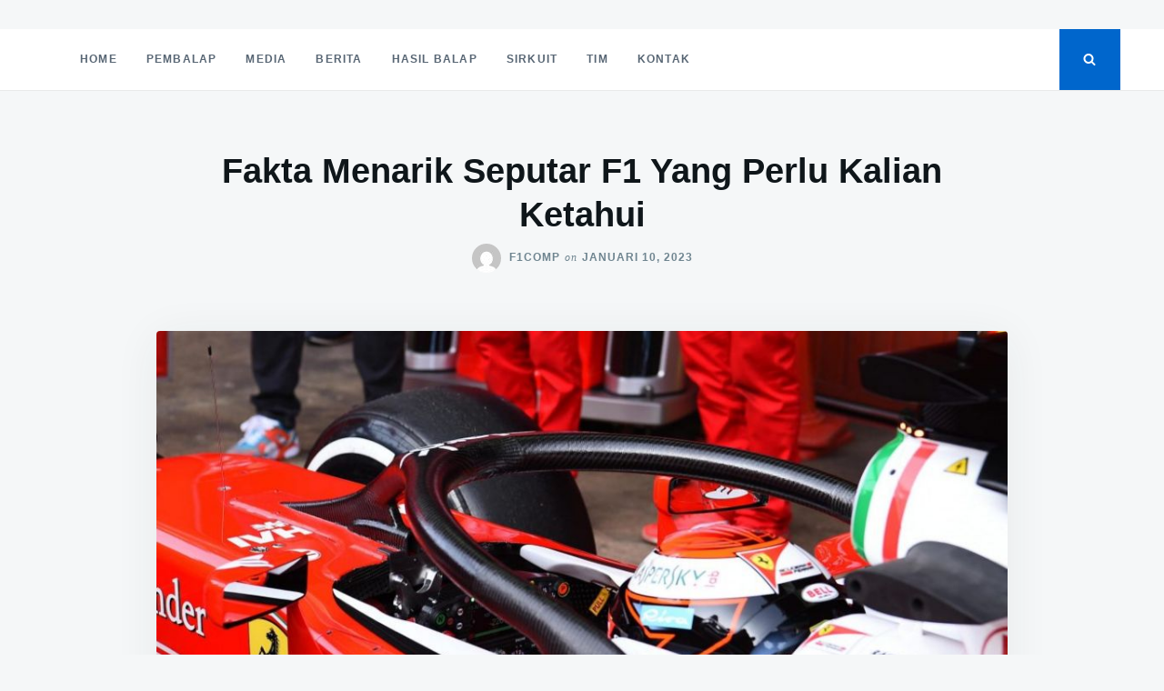

--- FILE ---
content_type: text/html; charset=utf-8
request_url: https://www.f1complete.com/fakta-menarik-seputar-f1-yang-perlu-kalian-ketahui/?amp=1
body_size: 80805
content:
<!DOCTYPE html>
<html class="no-js" lang="id-ID" amp="" data-amp-auto-lightbox-disable transformed="self;v=1" i-amphtml-layout="" i-amphtml-no-boilerplate="" i-amphtml-binding>
<head><meta charset="UTF-8"><meta name="viewport" content="width=device-width"><link rel="preconnect" href="https://cdn.ampproject.org"><style amp-runtime="" i-amphtml-version="012510081644000">html{overflow-x:hidden!important}html.i-amphtml-fie{height:100%!important;width:100%!important}html:not([amp4ads]),html:not([amp4ads]) body{height:auto!important}html:not([amp4ads]) body{margin:0!important}body{-webkit-text-size-adjust:100%;-moz-text-size-adjust:100%;-ms-text-size-adjust:100%;text-size-adjust:100%}html.i-amphtml-singledoc.i-amphtml-embedded{-ms-touch-action:pan-y pinch-zoom;touch-action:pan-y pinch-zoom}html.i-amphtml-fie>body,html.i-amphtml-singledoc>body{overflow:visible!important}html.i-amphtml-fie:not(.i-amphtml-inabox)>body,html.i-amphtml-singledoc:not(.i-amphtml-inabox)>body{position:relative!important}html.i-amphtml-ios-embed-legacy>body{overflow-x:hidden!important;overflow-y:auto!important;position:absolute!important}html.i-amphtml-ios-embed{overflow-y:auto!important;position:static}#i-amphtml-wrapper{overflow-x:hidden!important;overflow-y:auto!important;position:absolute!important;top:0!important;left:0!important;right:0!important;bottom:0!important;margin:0!important;display:block!important}html.i-amphtml-ios-embed.i-amphtml-ios-overscroll,html.i-amphtml-ios-embed.i-amphtml-ios-overscroll>#i-amphtml-wrapper{-webkit-overflow-scrolling:touch!important}#i-amphtml-wrapper>body{position:relative!important;border-top:1px solid transparent!important}#i-amphtml-wrapper+body{visibility:visible}#i-amphtml-wrapper+body .i-amphtml-lightbox-element,#i-amphtml-wrapper+body[i-amphtml-lightbox]{visibility:hidden}#i-amphtml-wrapper+body[i-amphtml-lightbox] .i-amphtml-lightbox-element{visibility:visible}#i-amphtml-wrapper.i-amphtml-scroll-disabled,.i-amphtml-scroll-disabled{overflow-x:hidden!important;overflow-y:hidden!important}amp-instagram{padding:54px 0px 0px!important;background-color:#fff}amp-iframe iframe{box-sizing:border-box!important}[amp-access][amp-access-hide]{display:none}[subscriptions-dialog],body:not(.i-amphtml-subs-ready) [subscriptions-action],body:not(.i-amphtml-subs-ready) [subscriptions-section]{display:none!important}amp-experiment,amp-live-list>[update]{display:none}amp-list[resizable-children]>.i-amphtml-loading-container.amp-hidden{display:none!important}amp-list [fetch-error],amp-list[load-more] [load-more-button],amp-list[load-more] [load-more-end],amp-list[load-more] [load-more-failed],amp-list[load-more] [load-more-loading]{display:none}amp-list[diffable] div[role=list]{display:block}amp-story-page,amp-story[standalone]{min-height:1px!important;display:block!important;height:100%!important;margin:0!important;padding:0!important;overflow:hidden!important;width:100%!important}amp-story[standalone]{background-color:#000!important;position:relative!important}amp-story-page{background-color:#757575}amp-story .amp-active>div,amp-story .i-amphtml-loader-background{display:none!important}amp-story-page:not(:first-of-type):not([distance]):not([active]){transform:translateY(1000vh)!important}amp-autocomplete{position:relative!important;display:inline-block!important}amp-autocomplete>input,amp-autocomplete>textarea{padding:0.5rem;border:1px solid rgba(0,0,0,.33)}.i-amphtml-autocomplete-results,amp-autocomplete>input,amp-autocomplete>textarea{font-size:1rem;line-height:1.5rem}[amp-fx^=fly-in]{visibility:hidden}amp-script[nodom],amp-script[sandboxed]{position:fixed!important;top:0!important;width:1px!important;height:1px!important;overflow:hidden!important;visibility:hidden}
/*# sourceURL=/css/ampdoc.css*/[hidden]{display:none!important}.i-amphtml-element{display:inline-block}.i-amphtml-blurry-placeholder{transition:opacity 0.3s cubic-bezier(0.0,0.0,0.2,1)!important;pointer-events:none}[layout=nodisplay]:not(.i-amphtml-element){display:none!important}.i-amphtml-layout-fixed,[layout=fixed][width][height]:not(.i-amphtml-layout-fixed){display:inline-block;position:relative}.i-amphtml-layout-responsive,[layout=responsive][width][height]:not(.i-amphtml-layout-responsive),[width][height][heights]:not([layout]):not(.i-amphtml-layout-responsive),[width][height][sizes]:not(img):not([layout]):not(.i-amphtml-layout-responsive){display:block;position:relative}.i-amphtml-layout-intrinsic,[layout=intrinsic][width][height]:not(.i-amphtml-layout-intrinsic){display:inline-block;position:relative;max-width:100%}.i-amphtml-layout-intrinsic .i-amphtml-sizer{max-width:100%}.i-amphtml-intrinsic-sizer{max-width:100%;display:block!important}.i-amphtml-layout-container,.i-amphtml-layout-fixed-height,[layout=container],[layout=fixed-height][height]:not(.i-amphtml-layout-fixed-height){display:block;position:relative}.i-amphtml-layout-fill,.i-amphtml-layout-fill.i-amphtml-notbuilt,[layout=fill]:not(.i-amphtml-layout-fill),body noscript>*{display:block;overflow:hidden!important;position:absolute;top:0;left:0;bottom:0;right:0}body noscript>*{position:absolute!important;width:100%;height:100%;z-index:2}body noscript{display:inline!important}.i-amphtml-layout-flex-item,[layout=flex-item]:not(.i-amphtml-layout-flex-item){display:block;position:relative;-ms-flex:1 1 auto;flex:1 1 auto}.i-amphtml-layout-fluid{position:relative}.i-amphtml-layout-size-defined{overflow:hidden!important}.i-amphtml-layout-awaiting-size{position:absolute!important;top:auto!important;bottom:auto!important}i-amphtml-sizer{display:block!important}@supports (aspect-ratio:1/1){i-amphtml-sizer.i-amphtml-disable-ar{display:none!important}}.i-amphtml-blurry-placeholder,.i-amphtml-fill-content{display:block;height:0;max-height:100%;max-width:100%;min-height:100%;min-width:100%;width:0;margin:auto}.i-amphtml-layout-size-defined .i-amphtml-fill-content{position:absolute;top:0;left:0;bottom:0;right:0}.i-amphtml-replaced-content,.i-amphtml-screen-reader{padding:0!important;border:none!important}.i-amphtml-screen-reader{position:fixed!important;top:0px!important;left:0px!important;width:4px!important;height:4px!important;opacity:0!important;overflow:hidden!important;margin:0!important;display:block!important;visibility:visible!important}.i-amphtml-screen-reader~.i-amphtml-screen-reader{left:8px!important}.i-amphtml-screen-reader~.i-amphtml-screen-reader~.i-amphtml-screen-reader{left:12px!important}.i-amphtml-screen-reader~.i-amphtml-screen-reader~.i-amphtml-screen-reader~.i-amphtml-screen-reader{left:16px!important}.i-amphtml-unresolved{position:relative;overflow:hidden!important}.i-amphtml-select-disabled{-webkit-user-select:none!important;-ms-user-select:none!important;user-select:none!important}.i-amphtml-notbuilt,[layout]:not(.i-amphtml-element),[width][height][heights]:not([layout]):not(.i-amphtml-element),[width][height][sizes]:not(img):not([layout]):not(.i-amphtml-element){position:relative;overflow:hidden!important;color:transparent!important}.i-amphtml-notbuilt:not(.i-amphtml-layout-container)>*,[layout]:not([layout=container]):not(.i-amphtml-element)>*,[width][height][heights]:not([layout]):not(.i-amphtml-element)>*,[width][height][sizes]:not([layout]):not(.i-amphtml-element)>*{display:none}amp-img:not(.i-amphtml-element)[i-amphtml-ssr]>img.i-amphtml-fill-content{display:block}.i-amphtml-notbuilt:not(.i-amphtml-layout-container),[layout]:not([layout=container]):not(.i-amphtml-element),[width][height][heights]:not([layout]):not(.i-amphtml-element),[width][height][sizes]:not(img):not([layout]):not(.i-amphtml-element){color:transparent!important;line-height:0!important}.i-amphtml-ghost{visibility:hidden!important}.i-amphtml-element>[placeholder],[layout]:not(.i-amphtml-element)>[placeholder],[width][height][heights]:not([layout]):not(.i-amphtml-element)>[placeholder],[width][height][sizes]:not([layout]):not(.i-amphtml-element)>[placeholder]{display:block;line-height:normal}.i-amphtml-element>[placeholder].amp-hidden,.i-amphtml-element>[placeholder].hidden{visibility:hidden}.i-amphtml-element:not(.amp-notsupported)>[fallback],.i-amphtml-layout-container>[placeholder].amp-hidden,.i-amphtml-layout-container>[placeholder].hidden{display:none}.i-amphtml-layout-size-defined>[fallback],.i-amphtml-layout-size-defined>[placeholder]{position:absolute!important;top:0!important;left:0!important;right:0!important;bottom:0!important;z-index:1}amp-img[i-amphtml-ssr]:not(.i-amphtml-element)>[placeholder]{z-index:auto}.i-amphtml-notbuilt>[placeholder]{display:block!important}.i-amphtml-hidden-by-media-query{display:none!important}.i-amphtml-element-error{background:red!important;color:#fff!important;position:relative!important}.i-amphtml-element-error:before{content:attr(error-message)}i-amp-scroll-container,i-amphtml-scroll-container{position:absolute;top:0;left:0;right:0;bottom:0;display:block}i-amp-scroll-container.amp-active,i-amphtml-scroll-container.amp-active{overflow:auto;-webkit-overflow-scrolling:touch}.i-amphtml-loading-container{display:block!important;pointer-events:none;z-index:1}.i-amphtml-notbuilt>.i-amphtml-loading-container{display:block!important}.i-amphtml-loading-container.amp-hidden{visibility:hidden}.i-amphtml-element>[overflow]{cursor:pointer;position:relative;z-index:2;visibility:hidden;display:initial;line-height:normal}.i-amphtml-layout-size-defined>[overflow]{position:absolute}.i-amphtml-element>[overflow].amp-visible{visibility:visible}template{display:none!important}.amp-border-box,.amp-border-box *,.amp-border-box :after,.amp-border-box :before{box-sizing:border-box}amp-pixel{display:none!important}amp-analytics,amp-auto-ads,amp-story-auto-ads{position:fixed!important;top:0!important;width:1px!important;height:1px!important;overflow:hidden!important;visibility:hidden}amp-story{visibility:hidden!important}html.i-amphtml-fie>amp-analytics{position:initial!important}[visible-when-invalid]:not(.visible),form [submit-error],form [submit-success],form [submitting]{display:none}amp-accordion{display:block!important}@media (min-width:1px){:where(amp-accordion>section)>:first-child{margin:0;background-color:#efefef;padding-right:20px;border:1px solid #dfdfdf}:where(amp-accordion>section)>:last-child{margin:0}}amp-accordion>section{float:none!important}amp-accordion>section>*{float:none!important;display:block!important;overflow:hidden!important;position:relative!important}amp-accordion,amp-accordion>section{margin:0}amp-accordion:not(.i-amphtml-built)>section>:last-child{display:none!important}amp-accordion:not(.i-amphtml-built)>section[expanded]>:last-child{display:block!important}
/*# sourceURL=/css/ampshared.css*/</style><meta name="amp-to-amp-navigation" content="AMP-Redirect-To; AMP.navigateTo"><meta name="robots" content="index, follow, max-image-preview:large, max-snippet:-1, max-video-preview:-1"><meta property="og:locale" content="id_ID"><meta property="og:type" content="article"><meta property="og:title" content="Fakta Menarik Seputar F1 Yang Perlu Kalian Ketahui - F1complete.com - Blog Berita Balap Mobil Formula 1"><meta property="og:description" content="Fakta Menarik Seputar F1 Yang Perlu Kalian Ketahui – Apakah Anda memiliki kebutuhan untuk kecepatan? Apakah Anda ingin memperluas pengetahuan…"><meta property="og:url" content="https://www.f1complete.com/fakta-menarik-seputar-f1-yang-perlu-kalian-ketahui/"><meta property="og:site_name" content="F1complete.com - Blog Berita Balap Mobil Formula 1"><meta property="article:published_time" content="2023-01-10T02:43:59+00:00"><meta property="og:image" content="https://www.f1complete.com/wp-content/uploads/2023/01/Fakta-Menarik-Seputar-F1-Yang-Perlu-Kalian-Ketahui.jpg"><meta property="og:image:width" content="1000"><meta property="og:image:height" content="562"><meta property="og:image:type" content="image/jpeg"><meta name="twitter:card" content="summary_large_image"><meta name="twitter:label1" content="Ditulis oleh"><meta name="twitter:data1" content="f1comp"><meta name="twitter:label2" content="Estimasi waktu membaca"><meta name="twitter:data2" content="8 menit"><meta name="google-site-verification" content="dVGBl10cd-_KJx-HprHmoxK0uSQk1ukIMsnzUULtcAU"><meta name="generator" content="AMP Plugin v2.4.2; mode=transitional"><meta name="msapplication-TileImage" content="https://www.f1complete.com/wp-content/uploads/2020/01/cropped-F1-logo-f-1-270x270.png"><script async="" src="https://cdn.ampproject.org/v0.mjs" type="module" crossorigin="anonymous"></script><script async nomodule src="https://cdn.ampproject.org/v0.js" crossorigin="anonymous"></script><script src="https://cdn.ampproject.org/v0/amp-bind-0.1.mjs" async="" custom-element="amp-bind" type="module" crossorigin="anonymous"></script><script async nomodule src="https://cdn.ampproject.org/v0/amp-bind-0.1.js" crossorigin="anonymous" custom-element="amp-bind"></script><script src="https://cdn.ampproject.org/v0/amp-form-0.1.mjs" async="" custom-element="amp-form" type="module" crossorigin="anonymous"></script><script async nomodule src="https://cdn.ampproject.org/v0/amp-form-0.1.js" crossorigin="anonymous" custom-element="amp-form"></script><link rel="icon" href="https://www.f1complete.com/wp-content/uploads/2020/01/cropped-F1-logo-f-1-32x32.png" sizes="32x32"><link rel="icon" href="https://www.f1complete.com/wp-content/uploads/2020/01/cropped-F1-logo-f-1-192x192.png" sizes="192x192"><style amp-custom="">amp-img.amp-wp-enforced-sizes{object-fit:contain}amp-img img,amp-img noscript{image-rendering:inherit;object-fit:inherit;object-position:inherit}.wp-block-code code{display:block;white-space:pre-wrap;overflow-wrap:break-word}h1,h2,h3,h4{overflow-wrap:break-word}ul{overflow-wrap:break-word}p{overflow-wrap:break-word}:where(p.has-text-color:not(.has-link-color)) a{color:inherit}:root{--wp--preset--font-size--normal:16px;--wp--preset--font-size--huge:42px}.aligncenter{clear:both}.screen-reader-text{border:0;clip:rect(1px,1px,1px,1px);-webkit-clip-path:inset(50%);clip-path:inset(50%);height:1px;margin:-1px;overflow:hidden;padding:0;position:absolute;width:1px}.screen-reader-text:not(#_#_#_#_#_#_#_){word-wrap:normal}.screen-reader-text:focus{background-color:#ddd;-webkit-clip-path:none;clip-path:none;color:#444;display:block;font-size:1em;height:auto;left:5px;line-height:normal;padding:15px 23px 14px;text-decoration:none;top:5px;width:auto;z-index:100000}.screen-reader-text:focus:not(#_#_#_#_#_#_#_){clip:auto}html :where(amp-img[class*=wp-image-]),html :where(amp-anim[class*=wp-image-]){height:auto;max-width:100%}body{--wp--preset--color--black:#000;--wp--preset--color--cyan-bluish-gray:#abb8c3;--wp--preset--color--white:#fff;--wp--preset--color--pale-pink:#f78da7;--wp--preset--color--vivid-red:#cf2e2e;--wp--preset--color--luminous-vivid-orange:#ff6900;--wp--preset--color--luminous-vivid-amber:#fcb900;--wp--preset--color--light-green-cyan:#7bdcb5;--wp--preset--color--vivid-green-cyan:#00d084;--wp--preset--color--pale-cyan-blue:#8ed1fc;--wp--preset--color--vivid-cyan-blue:#0693e3;--wp--preset--color--vivid-purple:#9b51e0;--wp--preset--gradient--vivid-cyan-blue-to-vivid-purple:linear-gradient(135deg,rgba(6,147,227,1) 0%,#9b51e0 100%);--wp--preset--gradient--light-green-cyan-to-vivid-green-cyan:linear-gradient(135deg,#7adcb4 0%,#00d082 100%);--wp--preset--gradient--luminous-vivid-amber-to-luminous-vivid-orange:linear-gradient(135deg,rgba(252,185,0,1) 0%,rgba(255,105,0,1) 100%);--wp--preset--gradient--luminous-vivid-orange-to-vivid-red:linear-gradient(135deg,rgba(255,105,0,1) 0%,#cf2e2e 100%);--wp--preset--gradient--very-light-gray-to-cyan-bluish-gray:linear-gradient(135deg,#eee 0%,#a9b8c3 100%);--wp--preset--gradient--cool-to-warm-spectrum:linear-gradient(135deg,#4aeadc 0%,#9778d1 20%,#cf2aba 40%,#ee2c82 60%,#fb6962 80%,#fef84c 100%);--wp--preset--gradient--blush-light-purple:linear-gradient(135deg,#ffceec 0%,#9896f0 100%);--wp--preset--gradient--blush-bordeaux:linear-gradient(135deg,#fecda5 0%,#fe2d2d 50%,#6b003e 100%);--wp--preset--gradient--luminous-dusk:linear-gradient(135deg,#ffcb70 0%,#c751c0 50%,#4158d0 100%);--wp--preset--gradient--pale-ocean:linear-gradient(135deg,#fff5cb 0%,#b6e3d4 50%,#33a7b5 100%);--wp--preset--gradient--electric-grass:linear-gradient(135deg,#caf880 0%,#71ce7e 100%);--wp--preset--gradient--midnight:linear-gradient(135deg,#020381 0%,#2874fc 100%);--wp--preset--duotone--dark-grayscale:url("#wp-duotone-dark-grayscale");--wp--preset--duotone--grayscale:url("#wp-duotone-grayscale");--wp--preset--duotone--purple-yellow:url("#wp-duotone-purple-yellow");--wp--preset--duotone--blue-red:url("#wp-duotone-blue-red");--wp--preset--duotone--midnight:url("#wp-duotone-midnight");--wp--preset--duotone--magenta-yellow:url("#wp-duotone-magenta-yellow");--wp--preset--duotone--purple-green:url("#wp-duotone-purple-green");--wp--preset--duotone--blue-orange:url("#wp-duotone-blue-orange");--wp--preset--font-size--small:13px;--wp--preset--font-size--medium:20px;--wp--preset--font-size--large:36px;--wp--preset--font-size--x-large:42px}.screen-reader-text{clip:rect(1px,1px,1px,1px)}.screen-reader-text:not(#_#_#_#_#_#_#_){position:absolute}.screen-reader-text:active,.screen-reader-text:focus,.screen-reader-text:hover{background-color:#f1f1f1;border-radius:3px;box-shadow:0 0 2px 2px rgba(0,0,0,.6);color:#21759b;display:block;font-size:14px;font-weight:700;height:auto;left:5px;line-height:normal;padding:15px 23px 14px;text-decoration:none;top:5px;width:auto;z-index:100000}.screen-reader-text:active:not(#_#_#_#_#_#_#_),.screen-reader-text:focus:not(#_#_#_#_#_#_#_),.screen-reader-text:hover:not(#_#_#_#_#_#_#_){clip:auto}html{font-family:sans-serif;-webkit-text-size-adjust:100%;-ms-text-size-adjust:100%}body{margin:0}article,footer,header,main,nav,section{display:block}[hidden]{display:none}a{background-color:transparent}a:active,a:hover{outline:0}strong{font-weight:bold}h1{font-size:2em;margin:.67em 0}amp-img{border:0}svg:not(:root){overflow:hidden}pre{overflow:auto}code,pre{font-family:monospace,monospace;font-size:1em}button,input{color:inherit;font:inherit;margin:0}button{overflow:visible}button{text-transform:none}button,html input[type="button"],input[type="reset"],input[type="submit"]{-webkit-appearance:button;cursor:pointer}button[disabled],html input[disabled]{cursor:default}button::-moz-focus-inner,input::-moz-focus-inner{border:0;padding:0}input{line-height:normal}input[type="checkbox"],input[type="radio"]{box-sizing:border-box;padding:0}input[type="number"]::-webkit-inner-spin-button,input[type="number"]::-webkit-outer-spin-button{height:auto}input[type="search"]::-webkit-search-cancel-button,input[type="search"]::-webkit-search-decoration{-webkit-appearance:none}body{color:#263238;font-family:Georgia,"Times New Roman",Times,serif;font-size:20px;font-size:1.25rem;line-height:1.6}h1,h2,h3,h4{font-family:-apple-system,BlinkMacSystemFont,"avenir next",avenir,"helvetica neue",helvetica,ubuntu,roboto,noto,"segoe ui",arial,sans-serif;color:#0f161a;line-height:1.25;clear:both;margin:1.5em 0 .5em}h1:first-child,h2:first-child,h3:first-child,h4:first-child{margin-top:0}h1{font-size:2.4em}h2{font-size:1.8em}h3{font-size:1.2em}h4{font-size:1rem;text-transform:uppercase;letter-spacing:1px}p{margin:0 0 1.6em}p:last-child{margin-bottom:0}blockquote{font-size:1.2em;font-style:italic;border-top:4px solid currentColor;padding:1em 0 0 2.5em;margin:0 0 1.6em;position:relative}blockquote:before{content:"“";position:absolute;left:0;top:.06em;font-size:3em;font-style:normal}pre{background:#263238;font-family:"Courier 10 Pitch",Courier,monospace;font-size:.8em;line-height:1.6;margin-bottom:1.6em;overflow:auto;padding:2em;color:#e3e6e8}code{font-family:Monaco,Consolas,"Andale Mono","DejaVu Sans Mono",monospace;font-size:.84090145em}html{box-sizing:border-box}*,*:before,*:after{box-sizing:inherit}body{background:#f5f7f8}ul{margin:0 0 1.6em}li > ul{margin-bottom:0}amp-img{height:auto;max-width:100%}button,input[type="button"],input[type="reset"],input[type="submit"]{display:inline-block;border:1px solid;border-color:#06c;border-radius:3px;background:#06c;color:#fff;font-size:14px;font-size:.875rem;line-height:1;padding:.75rem 1.25rem;transition:all .3s ease;font-family:-apple-system,BlinkMacSystemFont,"avenir next",avenir,"helvetica neue",helvetica,ubuntu,roboto,noto,"segoe ui",arial,sans-serif;font-weight:bold;text-transform:uppercase}button:hover,input[type="button"]:hover,input[type="reset"]:hover,input[type="submit"]:hover{opacity:.8;text-decoration:none}input[type="text"],input[type="email"],input[type="url"],input[type="password"],input[type="search"],input[type="number"],input[type="tel"],input[type="range"],input[type="date"],input[type="month"],input[type="week"],input[type="time"],input[type="datetime"],input[type="datetime-local"],input[type="color"]{color:#666;border:1px solid rgba(38,50,56,.1);border-radius:3px;padding:.6875rem 1rem;line-height:1;font-size:16px;font-size:1rem}input[type="search"]{-webkit-appearance:textfield}a{color:#06c;text-decoration:none;transition:all .3s}a:hover{text-decoration:underline}.main-navigation{text-transform:uppercase;font-size:12px;font-size:.75rem;letter-spacing:.1em;font-weight:bold}.main-navigation ul{display:none;list-style:none;margin:0;padding-left:0}.main-navigation ul ul{box-shadow:0 10px 20px rgba(38,50,56,.1);float:left;position:absolute;top:101%;left:0;z-index:99999;background:#fff;width:220px;transform:translate3d(0,10px,0);opacity:0;visibility:hidden;transition:all .3s}.main-navigation ul ul ul{left:100%;top:0}.main-navigation ul ul li{width:100%}.main-navigation ul ul a{border-bottom:1px solid rgba(38,50,56,.1);padding-top:.75rem;padding-bottom:.75rem}.main-navigation ul ul li:first-child > a{border-top-left-radius:2px;border-top-right-radius:2px}.main-navigation ul ul li:last-child > a{border-bottom-left-radius:2px;border-bottom-right-radius:2px}.main-navigation ul li:hover > ul,.main-navigation ul li:focus-within > ul{transform:translate3d(0,0,0);opacity:1;visibility:visible}.main-navigation li{float:left;position:relative}.main-navigation li:hover > a,.main-navigation li:focus-within > a{color:inherit;border-color:#06c}.main-navigation li li:hover > a,.main-navigation li li:focus-within > a{color:inherit;border-color:rgba(38,50,56,.1)}.main-navigation a{display:block;text-decoration:none;padding:24px 16px 21px;color:#586674;border-bottom:3px solid transparent}.menu-toggle{color:inherit;text-indent:-999em;margin-left:4px;position:relative;padding:0 0 0 1.25rem;background:transparent;border:none;font-weight:bold;font-size:16px;font-size:1rem}.menu-toggle:before{content:"";position:absolute;left:0;width:100%;height:.9375rem;display:block;border-top:.5625rem double currentColor;border-bottom:.1875rem solid currentColor;transition:all .5s}.main-navigation.toggled .menu{position:absolute;right:0;top:101%;width:100%}.main-navigation.toggled ul{display:block;background:#fff;width:100%;box-shadow:0 10px 20px rgba(38,50,56,.1)}.main-navigation.toggled ul ul{visibility:visible;opacity:1;position:static;float:none;transform:none;box-shadow:none}.main-navigation.toggled ul ul a{padding-left:2rem}.main-navigation.toggled ul ul ul a{padding-left:4rem}.main-navigation.toggled li{float:none}.main-navigation.toggled li:hover a{border-color:rgba(38,50,56,.1)}.main-navigation.toggled a{padding-top:.75rem;padding-bottom:.75rem;border-bottom:1px solid rgba(38,50,56,.1)}@media (min-width: 1024px){.menu-toggle{display:none}.main-navigation ul{display:block}}.post-navigation{margin-top:1.5rem}.adjacent{padding:1.5rem}@media (min-width: 768px){.post-navigation .nav-links{display:flex;justify-content:center;margin-left:-3rem}.adjacent{display:flex;width:50%;padding:1.5rem 0 1.5rem 3rem}}.screen-reader-text{clip:rect(1px,1px,1px,1px);height:1px;width:1px;overflow:hidden}.screen-reader-text:not(#_#_#_#_#_#_#_){position:absolute;word-wrap:normal}.screen-reader-text:focus{background-color:#f1f1f1;border-radius:3px;box-shadow:0 0 2px 2px rgba(0,0,0,.6);color:#21759b;display:block;font-size:14px;font-size:.875rem;font-weight:bold;height:auto;left:5px;line-height:normal;padding:15px 23px 14px;text-decoration:none;top:5px;width:auto;z-index:100000}.screen-reader-text:focus:not(#_#_#_#_#_#_#_){clip:auto}.aligncenter{clear:both;display:block;margin-left:auto;margin-right:auto}.entry-content:before,.entry-content:after,.site-header:before,.site-header:after,.site-content:before,.site-content:after,.site-footer:before,.site-footer:after{content:"";display:table;table-layout:fixed}.entry-content:after,.site-header:after,.site-content:after,.site-footer:after{clear:both}.grid{display:flex;flex-wrap:wrap;padding:0 .5rem}.grid > *{padding:.5rem;width:100%}@media (min-width: 768px){.grid{padding:0 1.5rem}.grid > *{padding:1.5rem}.grid--4 > *{width:50%}}@media (min-width: 1024px){.grid--4 > *{width:33.3333%}}@media (min-width: 1280px){.grid--4 > *{width:25%}}.widget ul{list-style:none;padding-left:0}.widget li{margin-bottom:.5rem}.widget li ul{margin-top:.5rem}.widget li li{padding-left:.8rem}.widget-title{font-size:14px;font-size:.875rem;margin-bottom:1.5rem;border-bottom:1px solid rgba(38,50,56,.1);padding-bottom:.5rem}.search-field{width:100%}.form-wrapper{height:0;background:#06c;padding:0 2rem;transition:all .3s;position:relative;z-index:1}@media (min-width: 768px){.form-wrapper{padding-left:6rem;padding-right:6rem}}.form-wrapper.is-visible{height:auto;padding-top:6rem;padding-bottom:6rem}.form-wrapper.is-visible .search-close{display:inline-block}.form-wrapper .search-close{position:absolute;top:0;right:0;font-size:32px;font-size:2rem;background:none;border:none;display:none}@media (min-width: 768px){.form-wrapper .search-close{top:2rem;right:2rem}}.form-wrapper .search-field{font-size:28.8px;font-size:1.8rem;font-family:-apple-system,BlinkMacSystemFont,"avenir next",avenir,"helvetica neue",helvetica,ubuntu,roboto,noto,"segoe ui",arial,sans-serif;background:none;color:#fff;border:none;border-radius:0;border-bottom:1px solid #fff;width:30em;max-width:100%;margin:0 auto;display:block;padding-left:0;padding-right:0}.form-wrapper .search-field:focus{outline:none}.form-wrapper .search-field::placeholder{color:#fff;opacity:.3}.search-field{max-width:30em}.site-header{font-family:-apple-system,BlinkMacSystemFont,"avenir next",avenir,"helvetica neue",helvetica,ubuntu,roboto,noto,"segoe ui",arial,sans-serif;display:flex;justify-content:space-between;align-items:stretch;background:#fff;border-bottom:1px solid rgba(38,50,56,.1);padding:0 1rem;margin-bottom:4rem;position:relative;z-index:2}@media (min-width: 768px){.site-header{padding:0 3rem}}.social-icons{display:flex;align-items:stretch}.social-icons .search-toggle{border-radius:0;padding-left:1.6rem;padding-right:1.6rem}@media (max-width: 1023px){.social-icons .search-toggle{border:none;background:none;color:inherit;padding-left:6px;padding-right:6px}}.navbar{display:flex;align-items:center;flex:1}.site-branding{margin:.5rem 1.5rem .5rem 0}.site-title{margin:0;font-size:1.2em;font-weight:bold;line-height:1.25}.site-title a{text-decoration:none;color:#0f161a}.site-description{font-size:12px;font-size:.75rem;color:#586674;font-weight:bold}.site-content{max-width:100%;margin:0 auto}.icon{display:inline-block;width:1em;height:1em;stroke-width:0;stroke:currentColor;fill:currentColor}.card{border-radius:4px;box-shadow:0 2px 4px rgba(38,50,56,.05);background:#fff;position:relative;transition:all .3s ease;width:100%}.card:hover{box-shadow:0 8px 16px rgba(38,50,56,.1)}.card:hover .card__media amp-img{transform:scale(1.1)}.card__body{padding:1.5rem 2rem}.card__subtitle{font-size:12px;font-size:.75rem;color:#6f8590;text-transform:uppercase;font-family:-apple-system,BlinkMacSystemFont,"avenir next",avenir,"helvetica neue",helvetica,ubuntu,roboto,noto,"segoe ui",arial,sans-serif;letter-spacing:1px}.card__subtitle.cat-links{padding:0;float:left;width:auto}.card__title{font-size:1.2em;margin:0 0 8px;word-wrap:break-word}.card__title a{color:inherit}.card__content{clear:both;font-size:16px;font-size:1rem}.card__media{display:block;overflow:hidden;border-radius:4px 4px 0 0}.card__media amp-img{display:block;width:100%;transition:all .3s ease}.card a:hover{color:#06c;text-decoration:none}.updated:not(.published){display:none}.single .site-content{width:58.5rem}.single .hentry{padding:0}.single .entry-header{margin-bottom:4rem;text-align:center}.single .entry-title{margin:0 0 8px;word-wrap:break-word;font-size:28.8px;font-size:1.8rem}@media (max-width: 959px){.single .entry-title{padding:0 10px}}@media (min-width: 768px){.single .entry-title{font-size:38.4px;font-size:2.4rem}}.single .entry-meta{font-weight:bold;font-size:12px;font-size:.75rem;text-transform:uppercase;letter-spacing:1px;color:#6f8590}.single .entry-meta a{font-family:-apple-system,BlinkMacSystemFont,"avenir next",avenir,"helvetica neue",helvetica,ubuntu,roboto,noto,"segoe ui",arial,sans-serif;color:#6f8590}.single .entry-meta .on{font-style:italic;font-weight:normal;text-transform:none;margin:0 5px}.single .entry-meta .avatar{border-radius:50%;vertical-align:middle;margin-right:5px}.single .entry-body{background:#fff;border-radius:4px;box-shadow:0 7px 50px 0 rgba(38,50,56,.07);padding:2rem;position:relative}.single .entry-media{position:relative;margin:-2rem -2rem 4rem}@media (min-width: 768px){.single .entry-media{margin:-4rem -4rem 4rem}}@media (min-width: 1024px){.single .entry-media{margin:-4rem -8rem 4rem}}.single .singular-thumbnail{display:block;width:100%}@media (min-width: 1024px){.single .singular-thumbnail{border-radius:4px 4px 0 0}}.single .entry-content > p:first-child{font-family:-apple-system,BlinkMacSystemFont,"avenir next",avenir,"helvetica neue",helvetica,ubuntu,roboto,noto,"segoe ui",arial,sans-serif;font-size:1.2em;font-weight:300;color:#6f8590}.single .entry-content pre{margin-left:-2rem;margin-right:-2rem;padding-left:2rem;padding-right:2rem}@media (min-width: 768px){.single .entry-body{padding-left:4rem;padding-right:4rem}.single .entry-content pre{margin-left:-4rem;margin-right:-4rem;padding-left:4rem;padding-right:4rem}}@media (min-width: 1024px){.single .entry-body{padding:4rem 8rem}.single .entry-content pre{margin-left:-8rem;margin-right:-8rem;padding-left:8rem;padding-right:8rem}}.entry-content{word-wrap:break-word}.entry-footer{margin:3rem -1rem 0;overflow:hidden;font-family:-apple-system,BlinkMacSystemFont,"avenir next",avenir,"helvetica neue",helvetica,ubuntu,roboto,noto,"segoe ui",arial,sans-serif;font-size:14px;font-size:.875rem;display:flex;flex-wrap:wrap}.cat-links,.tags-links{flex-basis:100%;padding:1rem}@media (min-width: 768px){.cat-links,.tags-links{flex-basis:50%}}.cat-links__title,.tags-links__title{text-transform:uppercase;display:block;color:#6f8590;font-size:12px;font-size:.75rem;margin-bottom:1em;border-bottom:1px solid rgba(38,50,56,.1)}.tags-links a{display:inline-block;border:1px solid #06c;color:#06c;padding:.2em 1em;border-radius:99px;transition:all .2s;margin:0 .25rem .5rem 0;text-transform:lowercase}.tags-links a:hover{background:#06c;color:#fff;text-decoration:none}.site-footer{background:#fff;font-family:-apple-system,BlinkMacSystemFont,"avenir next",avenir,"helvetica neue",helvetica,ubuntu,roboto,noto,"segoe ui",arial,sans-serif;font-size:14px;font-size:.875rem;margin-top:5rem;border-top:1px solid rgba(38,50,56,.1);color:#6f8590}.footer-widgets{max-width:1280px;margin:0 auto;border-bottom:1px solid rgba(38,50,56,.1);padding-top:2rem;padding-bottom:2rem}.site-info{font-size:12px;font-size:.75rem;text-align:center;padding:2rem}.site-info a{color:inherit}.site-title,.site-description{position:absolute;clip:rect(1px,1px,1px,1px)}#amp-mobile-version-switcher{left:0;position:absolute;width:100%;z-index:100}#amp-mobile-version-switcher>a{background-color:#444;border:0;color:#eaeaea;display:block;font-family:-apple-system,BlinkMacSystemFont,Segoe UI,Roboto,Oxygen-Sans,Ubuntu,Cantarell,Helvetica Neue,sans-serif;font-size:16px;font-weight:600;padding:15px 0;text-align:center;-webkit-text-decoration:none;text-decoration:none}#amp-mobile-version-switcher>a:active,#amp-mobile-version-switcher>a:focus,#amp-mobile-version-switcher>a:hover{-webkit-text-decoration:underline;text-decoration:underline}.amp-wp-bf126db:not(#_#_#_#_#_){visibility:hidden;position:absolute;left:-9999px;overflow:hidden}.amp-wp-cdd8ca0:not(#_#_#_#_#_){text-align:center}.amp-wp-7d27179:not(#_#_#_#_#_){text-align:justify}.amp-wp-224b51a:not(#_#_#_#_#_){display:none}

/*# sourceURL=amp-custom.css */</style><link rel="profile" href="http://gmpg.org/xfn/11"><link rel="canonical" href="https://www.f1complete.com/fakta-menarik-seputar-f1-yang-perlu-kalian-ketahui/"><script type="application/ld+json" class="yoast-schema-graph">{"@context":"https://schema.org","@graph":[{"@type":"WebSite","@id":"https://www.f1complete.com/#website","url":"https://www.f1complete.com/","name":"F1complete.com - Blog Berita Balap Mobil Formula 1","description":"F1complete.Com Mengulas Tentang Blog Berita Balap Mobil Formula 1 Di Dunia","potentialAction":[{"@type":"SearchAction","target":{"@type":"EntryPoint","urlTemplate":"https://www.f1complete.com/?s={search_term_string}"},"query-input":"required name=search_term_string"}],"inLanguage":"id-ID"},{"@type":"ImageObject","@id":"https://www.f1complete.com/fakta-menarik-seputar-f1-yang-perlu-kalian-ketahui/#primaryimage","inLanguage":"id-ID","url":"https://www.f1complete.com/wp-content/uploads/2023/01/Fakta-Menarik-Seputar-F1-Yang-Perlu-Kalian-Ketahui.jpg","contentUrl":"https://www.f1complete.com/wp-content/uploads/2023/01/Fakta-Menarik-Seputar-F1-Yang-Perlu-Kalian-Ketahui.jpg","width":1000,"height":562},{"@type":"WebPage","@id":"https://www.f1complete.com/fakta-menarik-seputar-f1-yang-perlu-kalian-ketahui/#webpage","url":"https://www.f1complete.com/fakta-menarik-seputar-f1-yang-perlu-kalian-ketahui/","name":"Fakta Menarik Seputar F1 Yang Perlu Kalian Ketahui - F1complete.com - Blog Berita Balap Mobil Formula 1","isPartOf":{"@id":"https://www.f1complete.com/#website"},"primaryImageOfPage":{"@id":"https://www.f1complete.com/fakta-menarik-seputar-f1-yang-perlu-kalian-ketahui/#primaryimage"},"datePublished":"2023-01-10T02:43:59+00:00","dateModified":"2023-01-10T02:43:59+00:00","author":{"@id":"https://www.f1complete.com/#/schema/person/4a2cec883c2ab35abb953f3a3db5529c"},"breadcrumb":{"@id":"https://www.f1complete.com/fakta-menarik-seputar-f1-yang-perlu-kalian-ketahui/#breadcrumb"},"inLanguage":"id-ID","potentialAction":[{"@type":"ReadAction","target":["https://www.f1complete.com/fakta-menarik-seputar-f1-yang-perlu-kalian-ketahui/"]}]},{"@type":"BreadcrumbList","@id":"https://www.f1complete.com/fakta-menarik-seputar-f1-yang-perlu-kalian-ketahui/#breadcrumb","itemListElement":[{"@type":"ListItem","position":1,"name":"Home","item":"https://www.f1complete.com/"},{"@type":"ListItem","position":2,"name":"Fakta Menarik Seputar F1 Yang Perlu Kalian Ketahui"}]},{"@type":"Person","@id":"https://www.f1complete.com/#/schema/person/4a2cec883c2ab35abb953f3a3db5529c","name":"f1comp","image":{"@type":"ImageObject","@id":"https://www.f1complete.com/#personlogo","inLanguage":"id-ID","url":"https://secure.gravatar.com/avatar/c4957a0450f1bbf56b6dec2a1719ae1c?s=96\u0026d=mm\u0026r=g","contentUrl":"https://secure.gravatar.com/avatar/c4957a0450f1bbf56b6dec2a1719ae1c?s=96\u0026d=mm\u0026r=g","caption":"f1comp"},"url":"https://www.f1complete.com/author/f1comp/"}]}</script><link rel="alternate" type="application/rss+xml" title="F1complete.com - Blog Berita Balap Mobil Formula 1 » Feed" href="https://www.f1complete.com/feed/"><link rel="https://api.w.org/" href="https://www.f1complete.com/wp-json/"><link rel="alternate" type="application/json" href="https://www.f1complete.com/wp-json/wp/v2/posts/376"><link rel="EditURI" type="application/rsd+xml" title="RSD" href="https://www.f1complete.com/xmlrpc.php?rsd"><link rel="wlwmanifest" type="application/wlwmanifest+xml" href="https://www.f1complete.com/wp-includes/wlwmanifest.xml"><link rel="shortlink" href="https://www.f1complete.com/?p=376"><link rel="alternate" type="application/json+oembed" href="https://www.f1complete.com/wp-json/oembed/1.0/embed?url=https%3A%2F%2Fwww.f1complete.com%2Ffakta-menarik-seputar-f1-yang-perlu-kalian-ketahui%2F"><link rel="alternate" type="text/xml+oembed" href="https://www.f1complete.com/wp-json/oembed/1.0/embed?url=https%3A%2F%2Fwww.f1complete.com%2Ffakta-menarik-seputar-f1-yang-perlu-kalian-ketahui%2F&amp;format=xml"><link rel="apple-touch-icon" href="https://www.f1complete.com/wp-content/uploads/2020/01/cropped-F1-logo-f-1-180x180.png"><title>Fakta Menarik Seputar F1 Yang Perlu Kalian Ketahui - F1complete.com - Blog Berita Balap Mobil Formula 1</title></head>

<body class="post-template-default single single-post postid-376 single-format-standard">
<svg xmlns="http://www.w3.org/2000/svg" viewbox="0 0 0 0" width="0" height="0" focusable="false" role="none" data-amp-original-style="visibility: hidden; position: absolute; left: -9999px; overflow: hidden;" class="amp-wp-bf126db"><defs><filter id="wp-duotone-dark-grayscale"><fecolormatrix color-interpolation-filters="sRGB" type="matrix" values=" .299 .587 .114 0 0 .299 .587 .114 0 0 .299 .587 .114 0 0 .299 .587 .114 0 0 "></fecolormatrix><fecomponenttransfer color-interpolation-filters="sRGB"><fefuncr type="table" tablevalues="0 0.49803921568627"></fefuncr><fefuncg type="table" tablevalues="0 0.49803921568627"></fefuncg><fefuncb type="table" tablevalues="0 0.49803921568627"></fefuncb><fefunca type="table" tablevalues="1 1"></fefunca></fecomponenttransfer><fecomposite in2="SourceGraphic" operator="in"></fecomposite></filter></defs></svg><svg xmlns="http://www.w3.org/2000/svg" viewbox="0 0 0 0" width="0" height="0" focusable="false" role="none" data-amp-original-style="visibility: hidden; position: absolute; left: -9999px; overflow: hidden;" class="amp-wp-bf126db"><defs><filter id="wp-duotone-grayscale"><fecolormatrix color-interpolation-filters="sRGB" type="matrix" values=" .299 .587 .114 0 0 .299 .587 .114 0 0 .299 .587 .114 0 0 .299 .587 .114 0 0 "></fecolormatrix><fecomponenttransfer color-interpolation-filters="sRGB"><fefuncr type="table" tablevalues="0 1"></fefuncr><fefuncg type="table" tablevalues="0 1"></fefuncg><fefuncb type="table" tablevalues="0 1"></fefuncb><fefunca type="table" tablevalues="1 1"></fefunca></fecomponenttransfer><fecomposite in2="SourceGraphic" operator="in"></fecomposite></filter></defs></svg><svg xmlns="http://www.w3.org/2000/svg" viewbox="0 0 0 0" width="0" height="0" focusable="false" role="none" data-amp-original-style="visibility: hidden; position: absolute; left: -9999px; overflow: hidden;" class="amp-wp-bf126db"><defs><filter id="wp-duotone-purple-yellow"><fecolormatrix color-interpolation-filters="sRGB" type="matrix" values=" .299 .587 .114 0 0 .299 .587 .114 0 0 .299 .587 .114 0 0 .299 .587 .114 0 0 "></fecolormatrix><fecomponenttransfer color-interpolation-filters="sRGB"><fefuncr type="table" tablevalues="0.54901960784314 0.98823529411765"></fefuncr><fefuncg type="table" tablevalues="0 1"></fefuncg><fefuncb type="table" tablevalues="0.71764705882353 0.25490196078431"></fefuncb><fefunca type="table" tablevalues="1 1"></fefunca></fecomponenttransfer><fecomposite in2="SourceGraphic" operator="in"></fecomposite></filter></defs></svg><svg xmlns="http://www.w3.org/2000/svg" viewbox="0 0 0 0" width="0" height="0" focusable="false" role="none" data-amp-original-style="visibility: hidden; position: absolute; left: -9999px; overflow: hidden;" class="amp-wp-bf126db"><defs><filter id="wp-duotone-blue-red"><fecolormatrix color-interpolation-filters="sRGB" type="matrix" values=" .299 .587 .114 0 0 .299 .587 .114 0 0 .299 .587 .114 0 0 .299 .587 .114 0 0 "></fecolormatrix><fecomponenttransfer color-interpolation-filters="sRGB"><fefuncr type="table" tablevalues="0 1"></fefuncr><fefuncg type="table" tablevalues="0 0.27843137254902"></fefuncg><fefuncb type="table" tablevalues="0.5921568627451 0.27843137254902"></fefuncb><fefunca type="table" tablevalues="1 1"></fefunca></fecomponenttransfer><fecomposite in2="SourceGraphic" operator="in"></fecomposite></filter></defs></svg><svg xmlns="http://www.w3.org/2000/svg" viewbox="0 0 0 0" width="0" height="0" focusable="false" role="none" data-amp-original-style="visibility: hidden; position: absolute; left: -9999px; overflow: hidden;" class="amp-wp-bf126db"><defs><filter id="wp-duotone-midnight"><fecolormatrix color-interpolation-filters="sRGB" type="matrix" values=" .299 .587 .114 0 0 .299 .587 .114 0 0 .299 .587 .114 0 0 .299 .587 .114 0 0 "></fecolormatrix><fecomponenttransfer color-interpolation-filters="sRGB"><fefuncr type="table" tablevalues="0 0"></fefuncr><fefuncg type="table" tablevalues="0 0.64705882352941"></fefuncg><fefuncb type="table" tablevalues="0 1"></fefuncb><fefunca type="table" tablevalues="1 1"></fefunca></fecomponenttransfer><fecomposite in2="SourceGraphic" operator="in"></fecomposite></filter></defs></svg><svg xmlns="http://www.w3.org/2000/svg" viewbox="0 0 0 0" width="0" height="0" focusable="false" role="none" data-amp-original-style="visibility: hidden; position: absolute; left: -9999px; overflow: hidden;" class="amp-wp-bf126db"><defs><filter id="wp-duotone-magenta-yellow"><fecolormatrix color-interpolation-filters="sRGB" type="matrix" values=" .299 .587 .114 0 0 .299 .587 .114 0 0 .299 .587 .114 0 0 .299 .587 .114 0 0 "></fecolormatrix><fecomponenttransfer color-interpolation-filters="sRGB"><fefuncr type="table" tablevalues="0.78039215686275 1"></fefuncr><fefuncg type="table" tablevalues="0 0.94901960784314"></fefuncg><fefuncb type="table" tablevalues="0.35294117647059 0.47058823529412"></fefuncb><fefunca type="table" tablevalues="1 1"></fefunca></fecomponenttransfer><fecomposite in2="SourceGraphic" operator="in"></fecomposite></filter></defs></svg><svg xmlns="http://www.w3.org/2000/svg" viewbox="0 0 0 0" width="0" height="0" focusable="false" role="none" data-amp-original-style="visibility: hidden; position: absolute; left: -9999px; overflow: hidden;" class="amp-wp-bf126db"><defs><filter id="wp-duotone-purple-green"><fecolormatrix color-interpolation-filters="sRGB" type="matrix" values=" .299 .587 .114 0 0 .299 .587 .114 0 0 .299 .587 .114 0 0 .299 .587 .114 0 0 "></fecolormatrix><fecomponenttransfer color-interpolation-filters="sRGB"><fefuncr type="table" tablevalues="0.65098039215686 0.40392156862745"></fefuncr><fefuncg type="table" tablevalues="0 1"></fefuncg><fefuncb type="table" tablevalues="0.44705882352941 0.4"></fefuncb><fefunca type="table" tablevalues="1 1"></fefunca></fecomponenttransfer><fecomposite in2="SourceGraphic" operator="in"></fecomposite></filter></defs></svg><svg xmlns="http://www.w3.org/2000/svg" viewbox="0 0 0 0" width="0" height="0" focusable="false" role="none" data-amp-original-style="visibility: hidden; position: absolute; left: -9999px; overflow: hidden;" class="amp-wp-bf126db"><defs><filter id="wp-duotone-blue-orange"><fecolormatrix color-interpolation-filters="sRGB" type="matrix" values=" .299 .587 .114 0 0 .299 .587 .114 0 0 .299 .587 .114 0 0 .299 .587 .114 0 0 "></fecolormatrix><fecomponenttransfer color-interpolation-filters="sRGB"><fefuncr type="table" tablevalues="0.098039215686275 1"></fefuncr><fefuncg type="table" tablevalues="0 0.66274509803922"></fefuncg><fefuncb type="table" tablevalues="0.84705882352941 0.41960784313725"></fefuncb><fefunca type="table" tablevalues="1 1"></fefunca></fecomponenttransfer><fecomposite in2="SourceGraphic" operator="in"></fecomposite></filter></defs></svg><div id="page" class="site">
	<a class="skip-link screen-reader-text" href="#content">Skip to content</a>

	<div class="form-wrapper" id="form-wrapper">
		<button class="search-close" id="search-close" on="tap:form-wrapper.toggleClass( class='is-visible', force=false )">×</button>
		<form role="search" method="get" class="search-form" action="https://www.f1complete.com/?amp=1" target="_top">
	<label>
		<span class="screen-reader-text">Search for:</span>
		<input class="search-field" placeholder="Search …" value="" name="s" type="search">
	</label>
<input name="amp" value="1" type="hidden"></form>
	</div>

	<header id="masthead" class="site-header">
		<div class="navbar">
			<div class="site-branding">
									<p class="site-title"><a href="https://www.f1complete.com/?amp=1" rel="home">F1complete.com – Blog Berita Balap Mobil Formula 1</a></p>
										<p class="site-description">F1complete.Com Mengulas Tentang Blog Berita Balap Mobil Formula 1 Di Dunia</p>
							</div>

			<amp-state id="navMenuToggledOn" class="i-amphtml-layout-container" i-amphtml-layout="container"><script type="application/json">false</script></amp-state><nav id="site-navigation" class="main-navigation" data-amp-bind-class="&quot;main-navigation&quot; + ( navMenuToggledOn ? &quot; toggled&quot; : '' )" i-amphtml-binding>
				<ul id="primary-menu" class="menu"><li id="menu-item-94" class="menu-item menu-item-type-custom menu-item-object-custom menu-item-home menu-item-94"><a href="http://www.f1complete.com/?amp=1">Home</a></li>
<li id="menu-item-16" class="menu-item menu-item-type-taxonomy menu-item-object-category menu-item-16"><a href="https://www.f1complete.com/category/pembalap/?amp=1">Pembalap</a></li>
<li id="menu-item-15" class="menu-item menu-item-type-taxonomy menu-item-object-category menu-item-15"><a href="https://www.f1complete.com/category/media/?amp=1">Media</a></li>
<li id="menu-item-13" class="menu-item menu-item-type-taxonomy menu-item-object-category menu-item-13"><a href="https://www.f1complete.com/category/berita/?amp=1">Berita</a></li>
<li id="menu-item-14" class="menu-item menu-item-type-taxonomy menu-item-object-category menu-item-14"><a href="https://www.f1complete.com/category/hasil-balap/?amp=1">Hasil Balap</a></li>
<li id="menu-item-17" class="menu-item menu-item-type-taxonomy menu-item-object-category menu-item-17"><a href="https://www.f1complete.com/category/sirkuit/?amp=1">Sirkuit</a></li>
<li id="menu-item-18" class="menu-item menu-item-type-taxonomy menu-item-object-category menu-item-18"><a href="https://www.f1complete.com/category/tim/?amp=1">Tim</a></li>
<li id="menu-item-12" class="menu-item menu-item-type-post_type menu-item-object-page menu-item-12"><a href="https://www.f1complete.com/kontak/?amp=1">Kontak</a></li>
</ul>			</nav>
		</div>
		<div class="social-icons">
						<button class="search-toggle" aria-controls="form-wrapper" aria-expanded="false" on="tap:form-wrapper.toggleClass( class='is-visible' )"><svg class="icon icon-search" aria-hidden="true" role="img"> <use href="#icon-search" xlink:href="#icon-search"></use> </svg></button>
			<button id="site-navigation-open" class="menu-toggle" aria-controls="primary-menu" aria-expanded="false" on="tap:AMP.setState({ navMenuToggledOn: ! navMenuToggledOn })" data-amp-bind-aria-expanded="navMenuToggledOn ? 'true' : 'false'" i-amphtml-binding>Menu</button>
		</div>
	</header>

	<div id="content" class="site-content">

	<div id="primary" class="content-area">
		<main id="main" class="site-main">

		
<article id="post-376" class="post-376 post type-post status-publish format-standard has-post-thumbnail hentry category-balap-f1 tag-balap-f1 tag-fakta-menarik-seputar-f1">
	<header class="entry-header">
		<h1 class="entry-title">Fakta Menarik Seputar F1 Yang Perlu Kalian Ketahui</h1>					<div class="entry-meta">
				<span class="byline"> <amp-img alt="" src="https://secure.gravatar.com/avatar/c4957a0450f1bbf56b6dec2a1719ae1c?s=32&amp;d=mm&amp;r=g" srcset="https://secure.gravatar.com/avatar/c4957a0450f1bbf56b6dec2a1719ae1c?s=64&amp;d=mm&amp;r=g 2x" class="avatar avatar-32 photo amp-wp-enforced-sizes i-amphtml-layout-intrinsic i-amphtml-layout-size-defined" height="32" width="32" layout="intrinsic" i-amphtml-layout="intrinsic"><i-amphtml-sizer slot="i-amphtml-svc" class="i-amphtml-sizer"><img alt="" aria-hidden="true" class="i-amphtml-intrinsic-sizer" role="presentation" src="[data-uri]"></i-amphtml-sizer><noscript><img alt="" src="https://secure.gravatar.com/avatar/c4957a0450f1bbf56b6dec2a1719ae1c?s=32&amp;d=mm&amp;r=g" srcset="https://secure.gravatar.com/avatar/c4957a0450f1bbf56b6dec2a1719ae1c?s=64&amp;d=mm&amp;r=g 2x" height="32" width="32" loading="lazy"></noscript></amp-img> <span class="author vcard"><a class="url fn n" href="https://www.f1complete.com/author/f1comp/?amp=1">f1comp</a></span></span><span class="posted-on"><span class="on">on</span><a href="https://www.f1complete.com/fakta-menarik-seputar-f1-yang-perlu-kalian-ketahui/?amp=1" rel="bookmark"><time class="entry-date published updated" datetime="2023-01-10T09:43:59+07:00">Januari 10, 2023</time></a></span>			</div>
			</header>

	<div class="entry-body">
					<div class="entry-media">
				<amp-img width="1000" height="562" src="https://www.f1complete.com/wp-content/uploads/2023/01/Fakta-Menarik-Seputar-F1-Yang-Perlu-Kalian-Ketahui.jpg" class="singular-thumbnail wp-post-image amp-wp-enforced-sizes i-amphtml-layout-intrinsic i-amphtml-layout-size-defined" alt="" srcset="https://www.f1complete.com/wp-content/uploads/2023/01/Fakta-Menarik-Seputar-F1-Yang-Perlu-Kalian-Ketahui.jpg 1000w, https://www.f1complete.com/wp-content/uploads/2023/01/Fakta-Menarik-Seputar-F1-Yang-Perlu-Kalian-Ketahui-300x169.jpg 300w, https://www.f1complete.com/wp-content/uploads/2023/01/Fakta-Menarik-Seputar-F1-Yang-Perlu-Kalian-Ketahui-768x432.jpg 768w" sizes="(max-width: 1000px) 100vw, 1000px" data-hero-candidate="" layout="intrinsic" disable-inline-width="" data-hero i-amphtml-ssr i-amphtml-layout="intrinsic"><i-amphtml-sizer slot="i-amphtml-svc" class="i-amphtml-sizer"><img alt="" aria-hidden="true" class="i-amphtml-intrinsic-sizer" role="presentation" src="[data-uri]"></i-amphtml-sizer><img class="i-amphtml-fill-content i-amphtml-replaced-content" decoding="async" alt="" src="https://www.f1complete.com/wp-content/uploads/2023/01/Fakta-Menarik-Seputar-F1-Yang-Perlu-Kalian-Ketahui.jpg" srcset="https://www.f1complete.com/wp-content/uploads/2023/01/Fakta-Menarik-Seputar-F1-Yang-Perlu-Kalian-Ketahui.jpg 1000w, https://www.f1complete.com/wp-content/uploads/2023/01/Fakta-Menarik-Seputar-F1-Yang-Perlu-Kalian-Ketahui-300x169.jpg 300w, https://www.f1complete.com/wp-content/uploads/2023/01/Fakta-Menarik-Seputar-F1-Yang-Perlu-Kalian-Ketahui-768x432.jpg 768w" sizes="(max-width: 1000px) 100vw, 1000px"></amp-img>			</div>
				<div class="entry-content">
			<p data-amp-original-style="text-align: justify;" class="amp-wp-7d27179"><a href="https://www.f1complete.com/fakta-menarik-seputar-f1-yang-perlu-kalian-ketahui/?amp=1"><strong>Fakta Menarik Seputar F1 Yang Perlu Kalian Ketahui</strong></a> – Apakah Anda memiliki kebutuhan untuk kecepatan? Apakah Anda ingin memperluas pengetahuan Formula 1 Anda? Dapatkan semua fakta menarik tentang F1 di sini, sekarang juga!</p>
<h2 data-amp-original-style="text-align: center;" class="amp-wp-cdd8ca0"><strong>Fakta Menarik Seputar F1 Yang Perlu Kalian Ketahui</strong></h2>
<p><amp-img class="size-medium wp-image-377 aligncenter amp-wp-enforced-sizes i-amphtml-layout-intrinsic i-amphtml-layout-size-defined" src="https://www.f1complete.com/wp-content/uploads/2023/01/Fakta-Menarik-Seputar-F1-Yang-Perlu-Kalian-Ketahui-300x169.jpg" alt="" width="300" height="169" srcset="https://www.f1complete.com/wp-content/uploads/2023/01/Fakta-Menarik-Seputar-F1-Yang-Perlu-Kalian-Ketahui-300x169.jpg 300w, https://www.f1complete.com/wp-content/uploads/2023/01/Fakta-Menarik-Seputar-F1-Yang-Perlu-Kalian-Ketahui-768x432.jpg 768w, https://www.f1complete.com/wp-content/uploads/2023/01/Fakta-Menarik-Seputar-F1-Yang-Perlu-Kalian-Ketahui.jpg 1000w" sizes="(max-width: 300px) 100vw, 300px" layout="intrinsic" disable-inline-width="" i-amphtml-layout="intrinsic"><i-amphtml-sizer slot="i-amphtml-svc" class="i-amphtml-sizer"><img alt="" aria-hidden="true" class="i-amphtml-intrinsic-sizer" role="presentation" src="[data-uri]"></i-amphtml-sizer><noscript><img loading="lazy" src="https://www.f1complete.com/wp-content/uploads/2023/01/Fakta-Menarik-Seputar-F1-Yang-Perlu-Kalian-Ketahui-300x169.jpg" alt="" width="300" height="169" srcset="https://www.f1complete.com/wp-content/uploads/2023/01/Fakta-Menarik-Seputar-F1-Yang-Perlu-Kalian-Ketahui-300x169.jpg 300w, https://www.f1complete.com/wp-content/uploads/2023/01/Fakta-Menarik-Seputar-F1-Yang-Perlu-Kalian-Ketahui-768x432.jpg 768w, https://www.f1complete.com/wp-content/uploads/2023/01/Fakta-Menarik-Seputar-F1-Yang-Perlu-Kalian-Ketahui.jpg 1000w" sizes="(max-width: 300px) 100vw, 300px"></noscript></amp-img></p>
<p data-amp-original-style="text-align: justify;" class="amp-wp-7d27179"><a href="https://www.f1complete.com/?amp=1"><strong>f1complete</strong></a> – Formula Satu, yang dikenal di seluruh dunia sebagai F1, adalah seri balapan tercepat dan paling menarik di planet ini. Dari trek ikonik, tabrakan epik, dan superstar yang tak tersentuh, dunia F1 adalah adrenalin yang terbang tinggi dan tak terlupakan.</p>
<p data-amp-original-style="text-align: justify;" class="amp-wp-7d27179">Anda mungkin mengenal bintang F1 terbesar seperti <a href="https://www.google.com/url?sa=t&amp;rct=j&amp;q=&amp;esrc=s&amp;source=web&amp;cd=&amp;cad=rja&amp;uact=8&amp;ved=2ahUKEwiO_rPa-7v8AhXEgeYKHTWkDSMQFnoECBYQAQ&amp;url=https%3A%2F%2Fen.wikipedia.org%2Fwiki%2FLewis_Hamilton&amp;usg=AOvVaw221c1fuBtOPdIRtgAVdV7f"><em><strong>Lewis Hamilton</strong></em></a>, Max Verstappen, dan legenda Michael Schumacher, tetapi seberapa banyak yang Anda ketahui tentang olahraga balap yang menarik 500 juta pemirsa setiap tahun ini?Bersiaplah, karena kita akan mendalami dunia balap dengan fakta-fakta menyenangkan tentang F1 ini.Di sirkuit yang mencakup dunia, F1 adalah seri balap paling internasional dengan lebih dari 20 balapan Grand Prix di lebih dari 20 negara. Dan apakah Anda pernah melihat kru pit F1 mengganti ban? Kami akan membahas catatan itu nanti juga.</p>
<blockquote><p><strong>Baca Juga : <a href="https://www.f1complete.com/musim-awal-formula-f1-di-tahun-2023/?amp=1">Musim Awal Formula F1 Di Tahun 2023</a></strong></p></blockquote>
<p data-amp-original-style="text-align: justify;" class="amp-wp-7d27179">Dari awal yang paling berturut-turut, hingga kecelakaan paling tragis, dunia F1 kaya akan sejarah dan pencapaian yang mencengangkan. Itu salah satu olahraga terbaik di dunia untuk berada di sana pada hari perlombaan juga.Kami pikir fakta-fakta F1 ini pasti akan membuat teman-teman Anda terkesan selama Grand Prix berikutnya. Mari kita mulai</p>
<h3 data-amp-original-style="text-align: justify;" class="amp-wp-7d27179"><strong>20 Fakta Menarik Seputar F1</strong></h3>
<p data-amp-original-style="text-align: justify;" class="amp-wp-7d27179"><strong>1. Apa rumusnya?</strong></p>
<p data-amp-original-style="text-align: justify;" class="amp-wp-7d27179">Pertanyaan paling umum tentang F1 adalah apa sebenarnya arti rumus? Rumusnya adalah seperangkat aturan yang harus diikuti oleh semua peserta dan mobil .Ini termasuk spesifikasi mobil dan ukuran ban untuk beberapa nama. Ini memungkinkan balapan yang adil tanpa keunggulan mekanis (seharusnya).</p>
<p data-amp-original-style="text-align: justify;" class="amp-wp-7d27179"><strong>2. Mobil F1 bisa berakselerasi dengan sangat cepat</strong></p>
<p data-amp-original-style="text-align: justify;" class="amp-wp-7d27179">Bukan rahasia lagi kalau mobil F1 sangat cepat. Tapi tahukah Anda mobil F1 bisa berakselerasi dari 0 hingga 60 mph (100 km/jam) dalam 2,6 detik dan 0 hingga 100 mph (160 km/jam) dalam 4,0 detik?Menariknya, mobil F1 juga bisa melambat dari 60 mph ke 0 dalam waktu kurang dari 4,0 detik juga!</p>
<p data-amp-original-style="text-align: justify;" class="amp-wp-7d27179"><strong>3. Seberapa cepat mobil F1?</strong></p>
<p data-amp-original-style="text-align: justify;" class="amp-wp-7d27179">Valtteri Bottas memegang rekor kecepatan tertinggi yang dicapai dalam balapan F1. Hebatnya, Bottas mencapai kecepatan tertinggi 231,4 mph (372,5 km/jam) di Grand Prix Meksiko 2016.Rekor kecepatan F1 tidak bersaing? Itu adalah 246,9 mph (397,36 km/jam) yang dicapai di Bonneville Salt Flats.</p>
<p data-amp-original-style="text-align: justify;" class="amp-wp-7d27179"><strong>4. F1 seperti yang kita kenal</strong></p>
<p data-amp-original-style="text-align: justify;" class="amp-wp-7d27179">Iterasi Formula Satu yang kita kenal sekarang dimulai pada tahun 1946 di Grand Prix Turin di Italia.Meskipun balapan Grand Prix telah ada selama bertahun-tahun, balapan tahun 1946 ini adalah balapan pertama yang mengikuti kriteria Formula Satu. Kejuaraan Dunia F1 didirikan empat tahun kemudian pada tahun 1950.</p>
<p data-amp-original-style="text-align: justify;" class="amp-wp-7d27179"><strong>5. Teka-teki yang rumit</strong></p>
<p data-amp-original-style="text-align: justify;" class="amp-wp-7d27179">Ini adalah salah satu fakta menyenangkan tentang F1 yang membuat ban kita berputar! Mobil balap F1 memiliki lebih dari 80.000 bagian rakitan dan membutuhkan 150.000 jam kerja manusia untuk membuatnya.Pasti merupakan tugas yang sangat berat untuk merakit kendaraan-kendaraan ini karena mengetahui bahwa satu bagian yang tidak pada tempatnya dapat membuat tim kehilangan kemenangan atau menimbulkan bencana bagi pengemudi.Ini juga luar biasa untuk berpikir bahwa mereka dapat memperbaikinya begitu cepat ketika seseorang mengalami kecelakaan saat kualifikasi pada hari Sabtu!<br>
informasi f1</p>
<p data-amp-original-style="text-align: justify;" class="amp-wp-7d27179"><strong>6. Ganti ban</strong></p>
<p data-amp-original-style="text-align: justify;" class="amp-wp-7d27179">Pemberhentian adalah salah satu dimensi balap F1 yang paling menarik. Awak pit dari tim elit memiliki proses yang sangat baik sehingga mereka dapat sepenuhnya mengganti satu set ban dalam 3 detik!Pada tahun 2019, mobil tim Red Bull Max Verstappen mencetak rekor dengan mengganti keempat ban hanya dalam waktu 1,82 detik. Seberapa cepat itu !?</p>
<p data-amp-original-style="text-align: justify;" class="amp-wp-7d27179"><strong>7. Pembalap kehilangan berat badan per balapan karena keringat</strong></p>
<p data-amp-original-style="text-align: justify;" class="amp-wp-7d27179">Pengemudi F1 tunduk pada suhu yang terik, stres tinggi, dan pakaian tahan api yang tebal selama lebih dari 2 jam. Artinya pengemudi berkeringat sepanjang waktu dan hanya menyuplai 1,5 liter air. Seorang pembalap bisa kehilangan hingga 8,8 lbs (4 kg) per balapan!</p>
<p data-amp-original-style="text-align: justify;" class="amp-wp-7d27179"><strong>8. Label harga yang lumayan</strong></p>
<p data-amp-original-style="text-align: justify;" class="amp-wp-7d27179">Mobil F1 tidak murah! Faktanya, setiap kendaraan memiliki nilai perkiraan lebih dari $7 juta.Pengeluaran lainnya adalah seringnya penggantian mesin mobil. Mesin menjadi tidak berfungsi dan harus diganti kira-kira setiap 5 balapan. Pantas saja Formula Satu menjadi salah satu olahraga termahal di dunia!Sayangnya F1 bukanlah olahraga teraman dengan jumlah kematian selama bertahun-tahun</p>
<p data-amp-original-style="text-align: justify;" class="amp-wp-7d27179"><strong>9. Mengingat mereka yang terhilang</strong></p>
<p data-amp-original-style="text-align: justify;" class="amp-wp-7d27179">Sementara balap F1 adalah salah satu seri balap teraman di luar sana, ada banyak tragedi di arena pacuan kuda. Sebanyak 46 pembalap tewas dalam kompetisi F1.Kematian F1 tertua adalah Chet Miller (50). Korban termuda dalam kecelakaan F1 adalah Ricardo Rodriguez (20).</p>
<p data-amp-original-style="text-align: justify;" class="amp-wp-7d27179"><strong>10. Rekor F1 yang mengesankan</strong></p>
<p data-amp-original-style="text-align: justify;" class="amp-wp-7d27179">Berikut adalah beberapa rekor F1 terhebat dan mungkin fakta F1 paling berharga untuk disimpan di gudang senjata Anda.Start balapan terbanyak: Kimi Raikkonen (349). Termuda untuk memulai: Max Verstappen (17 tahun). Mulai berturut-turut: Lewis Hamilton (265). Kemenangan terbanyak: Lewis Hamilton (103).</p>
<p data-amp-original-style="text-align: justify;" class="amp-wp-7d27179"><strong>11. Hewan di arena pacuan kuda</strong></p>
<p data-amp-original-style="text-align: justify;" class="amp-wp-7d27179">Balapan F1 terkadang mendapatkan pengunjung hewan dari hutan yang mengelilingi lintasan. Hewan yang mencuri perhatian antara lain; anjing , rusa, burung, dan tupai.Grand Prix Kanada telah menyaksikan pertemuan hewan paling banyak dengan rubah, babi tanah, dan sepasang burung camar. Juga di Grand Prix Singapura, seekor kadal raksasa dengan santai berjalan melintasi trek!<br>
satu-satunya pembalap F1 wanita</p>
<p data-amp-original-style="text-align: justify;" class="amp-wp-7d27179"><strong>12. Yang ini untuk perempuan</strong></p>
<p data-amp-original-style="text-align: justify;" class="amp-wp-7d27179">Lella Lombardi adalah pelopor bagi wanita di balap F1. Memulai balapan pertamanya pada tahun 1974, Lombardi masih menjadi satu-satunya wanita yang mendapatkan poin dalam balapan Grand Prix.Secara keseluruhan dia membalap di 17 Grand Prix. Kami yakin dia masih menginspirasi wanita dalam balapan hingga hari ini!</p>
<p data-amp-original-style="text-align: justify;" class="amp-wp-7d27179"><strong>13. Harga gas</strong></p>
<p data-amp-original-style="text-align: justify;" class="amp-wp-7d27179">Jika Anda percaya, seluruh balapan F1 dijalankan dengan satu tangki bahan bakar. Padahal, pada 2009 pengisian bahan bakar di tengah balapan dilarang oleh F1.Larangan ini diberlakukan untuk alasan keamanan untuk menghindari tumpahan bahan bakar dan mobil terbakar dengan pengemudi di dalamnya.</p>
<p data-amp-original-style="text-align: justify;" class="amp-wp-7d27179"><strong>14. Fakta F1 singkat</strong></p>
<p data-amp-original-style="text-align: justify;" class="amp-wp-7d27179">Panjang trek F1 selalu 305 km (190 mil) dengan Grand Prix Monako sebagai satu-satunya pengecualian. Ini memungkinkan setiap balapan F1 diselesaikan dalam waktu kurang lebih 2 jam.Grand Prix AS 2021 adalah balapan F1 yang paling banyak dihadiri sepanjang masa dengan lebih dari 400.000 penonton memadati sirkuit. Faktanya, F1 adalah salah satu olahraga dengan pertumbuhan tercepat di Amerika!<br>
fakta menyenangkan f1</p>
<p data-amp-original-style="text-align: justify;" class="amp-wp-7d27179"><strong>15. Formula 1 GOAT</strong></p>
<p data-amp-original-style="text-align: justify;" class="amp-wp-7d27179">Siapa yang terhebat sepanjang masa di balap F1? Ini adalah topik yang sangat diperdebatkan tetapi kami akan memberikan ikhtisar singkat.Lewis Hamilton memiliki kemenangan F1 terbanyak, posisi pole terbanyak dan memiliki rekor bersama Kejuaraan Dunia. Juan Manuel Fangio memiliki persentase kemenangan tertinggi sepanjang masa dengan 46,15%, memenangkan 24 dari 52.Ayrton Senna meninggal pada usia 34 tahun di puncak karirnya, tetapi semua orang masih menganggapnya sebagai pembalap tercepat di mobil F1. Dan siapa yang bisa mengabaikan 7 Kejuaraan Dunia Michael Schumacher. Siapa pilihanmu?</p>
<p data-amp-original-style="text-align: justify;" class="amp-wp-7d27179"><strong>16. Lebih dari sekedar berputar</strong></p>
<p data-amp-original-style="text-align: justify;" class="amp-wp-7d27179">Setir F1 adalah salah satu setir paling rumit dalam balapan. Dengan lebih dari 20 tombol semua dengan fungsi unik, pengemudi tidak hanya harus mengemudi dengan sangat cepat, mereka juga harus membuat keputusan sepersekian detik di kemudi.</p>
<p data-amp-original-style="text-align: justify;" class="amp-wp-7d27179"><strong>17. Seluruh tim</strong></p>
<p data-amp-original-style="text-align: justify;" class="amp-wp-7d27179">Sementara seorang pembalap mungkin mendapatkan sebagian besar kemuliaan dalam balap F1, seluruh timlah yang benar-benar membuat keajaiban terjadi. Dari bawah ke atas beberapa tim terdiri dari lebih dari 600 anggota yang bekerja.Tim paling sukses di F1 – Ferrari dengan 15 kejuaraan yang mencengangkan. Namun, Ferrari belum memenangkan kejuaraan dalam 15 tahun.</p>
<p data-amp-original-style="text-align: justify;" class="amp-wp-7d27179"><strong>18. Menghasilkan jutaan</strong></p>
<p data-amp-original-style="text-align: justify;" class="amp-wp-7d27179">Inilah salah satu fakta F1 yang tidak akan mengejutkan siapa pun: pembalap F1 terbaik sangat kaya! Tak hanya dari memenangkan balapan, endorsement pun lebih menggiurkan.Lewis Hamilton adalah penghasil teratas sepanjang masa dengan $ 489 juta. Tempat kedua adalah Michael Schumacher dengan $464 juta. Di urutan ketiga adalah Fernando Alonso dengan $458 juta.</p>
<p data-amp-original-style="text-align: justify;" class="amp-wp-7d27179"><strong>19. Bawa saya ke Monako</strong></p>
<p data-amp-original-style="text-align: justify;" class="amp-wp-7d27179">Grand Prix Monaco adalah yang paling bergengsi dari semua balapan Grand Prix. Itu juga yang paling aneh.</p>
<p data-amp-original-style="text-align: justify;" class="amp-wp-7d27179">Perlombaan dijalankan di jalan-jalan kerajaan, bukan di trek balap tertutup. Ini juga memiliki lintasan terpendek dan putaran terbanyak dari semua balapan. Juga 2 pengemudi menabrak Laut Mediterania!</p>
<p data-amp-original-style="text-align: justify;" class="amp-wp-7d27179"><strong>20. Berlomba untuk podium</strong></p>
<p data-amp-original-style="text-align: justify;" class="amp-wp-7d27179">Apakah Anda ingin melihat balap F1 di Olimpiade berikutnya? Nah, kami punya kabar buruk.</p>
<p data-amp-original-style="text-align: justify;" class="amp-wp-7d27179">Pada tahun 2012, Presiden IOC Jacques Rogge menyatakan bahwa Olimpiade tidak akan memasukkan olahraga apa pun yang melibatkan penggerak mekanis. Terakhir kali balap mobil menjadi bagian dari Olimpiade adalah pada tahun 1900.</p>
		</div>

		<footer class="entry-footer">
			<span class="cat-links"><span class="cat-links__title">Categories</span><a href="https://www.f1complete.com/category/balap-f1/?amp=1" rel="category tag">Balap F1</a></span><span class="tags-links"><span class="tags-links__title">Tags</span><a href="https://www.f1complete.com/tag/balap-f1/?amp=1" rel="tag">Balap F1</a><a href="https://www.f1complete.com/tag/fakta-menarik-seputar-f1/?amp=1" rel="tag">Fakta Menarik Seputar F1</a></span>		</footer>
	</div>
</article>

	<nav class="navigation post-navigation" aria-label="Pos">
		<h2 class="screen-reader-text">Navigasi pos</h2>
		<div class="nav-links">
<article class="adjacent">
	<div class="card">
					<a class="card__media" href="https://www.f1complete.com/musim-awal-formula-f1-di-tahun-2023/?amp=1" title="Musim Awal Formula F1 Di Tahun 2023">
				<amp-img width="444" height="230" src="https://www.f1complete.com/wp-content/uploads/2023/01/Musim-Awal-Formula-F1-Di-Tahun-2023-444x230.jpg" class="attachment-justread-adjacent size-justread-adjacent wp-post-image amp-wp-enforced-sizes i-amphtml-layout-intrinsic i-amphtml-layout-size-defined" alt="" srcset="https://www.f1complete.com/wp-content/uploads/2023/01/Musim-Awal-Formula-F1-Di-Tahun-2023-444x230.jpg 444w, https://www.f1complete.com/wp-content/uploads/2023/01/Musim-Awal-Formula-F1-Di-Tahun-2023-363x188.jpg 363w" sizes="(max-width: 444px) 100vw, 444px" layout="intrinsic" disable-inline-width="" i-amphtml-layout="intrinsic"><i-amphtml-sizer slot="i-amphtml-svc" class="i-amphtml-sizer"><img alt="" aria-hidden="true" class="i-amphtml-intrinsic-sizer" role="presentation" src="[data-uri]"></i-amphtml-sizer><noscript><img width="444" height="230" src="https://www.f1complete.com/wp-content/uploads/2023/01/Musim-Awal-Formula-F1-Di-Tahun-2023-444x230.jpg" alt="" loading="lazy" srcset="https://www.f1complete.com/wp-content/uploads/2023/01/Musim-Awal-Formula-F1-Di-Tahun-2023-444x230.jpg 444w, https://www.f1complete.com/wp-content/uploads/2023/01/Musim-Awal-Formula-F1-Di-Tahun-2023-363x188.jpg 363w" sizes="(max-width: 444px) 100vw, 444px"></noscript></amp-img>			</a>
				<div class="card__body">
			<header class="card__header">
														<a class="card__subtitle" href="https://www.f1complete.com/category/balap-f1/?amp=1">Balap F1</a>
								<h3 class="card__title"><a href="https://www.f1complete.com/musim-awal-formula-f1-di-tahun-2023/?amp=1" rel="bookmark">Musim Awal Formula F1 Di Tahun 2023</a></h3>			</header>

			<div class="card__content">
				<p>Musim Awal Formula F1 Di Tahun 2023 – Musim Formula 1 2023 akan menjadi tahun yang menarik, yang tidak ingin…</p>
			</div>
		</div>
	</div>
</article>

<article class="adjacent">
	<div class="card">
					<a class="card__media" href="https://www.f1complete.com/montoya-naik-ke-f3-dan-bergabung-dengan-rb-juniors/?amp=1" title="Montoya Naik Ke F3 Dan Bergabung Dengan RB Juniors">
				<amp-img width="444" height="230" src="https://www.f1complete.com/wp-content/uploads/2023/01/Montoya-Naik-Ke-F3-Dan-Bergabung-Dengan-RB-Juniors-444x230.png" class="attachment-justread-adjacent size-justread-adjacent wp-post-image amp-wp-enforced-sizes i-amphtml-layout-intrinsic i-amphtml-layout-size-defined" alt="" srcset="https://www.f1complete.com/wp-content/uploads/2023/01/Montoya-Naik-Ke-F3-Dan-Bergabung-Dengan-RB-Juniors-444x230.png 444w, https://www.f1complete.com/wp-content/uploads/2023/01/Montoya-Naik-Ke-F3-Dan-Bergabung-Dengan-RB-Juniors-363x188.png 363w" sizes="(max-width: 444px) 100vw, 444px" layout="intrinsic" disable-inline-width="" i-amphtml-layout="intrinsic"><i-amphtml-sizer slot="i-amphtml-svc" class="i-amphtml-sizer"><img alt="" aria-hidden="true" class="i-amphtml-intrinsic-sizer" role="presentation" src="[data-uri]"></i-amphtml-sizer><noscript><img width="444" height="230" src="https://www.f1complete.com/wp-content/uploads/2023/01/Montoya-Naik-Ke-F3-Dan-Bergabung-Dengan-RB-Juniors-444x230.png" alt="" loading="lazy" srcset="https://www.f1complete.com/wp-content/uploads/2023/01/Montoya-Naik-Ke-F3-Dan-Bergabung-Dengan-RB-Juniors-444x230.png 444w, https://www.f1complete.com/wp-content/uploads/2023/01/Montoya-Naik-Ke-F3-Dan-Bergabung-Dengan-RB-Juniors-363x188.png 363w" sizes="(max-width: 444px) 100vw, 444px"></noscript></amp-img>			</a>
				<div class="card__body">
			<header class="card__header">
														<a class="card__subtitle" href="https://www.f1complete.com/category/balap-f1/?amp=1">Balap F1</a>
								<h3 class="card__title"><a href="https://www.f1complete.com/montoya-naik-ke-f3-dan-bergabung-dengan-rb-juniors/?amp=1" rel="bookmark">Montoya Naik Ke F3 Dan Bergabung Dengan RB Juniors</a></h3>			</header>

			<div class="card__content">
				<p>Montoya Naik Ke F3 Dan Bergabung Dengan RB Juniors – Sebastian Montoya akan bergabung dengan HiTech Grand Prix untuk kampanye…</p>
			</div>
		</div>
	</div>
</article>
</div>
	</nav>
		</main>
	</div>


	</div>

	<footer id="colophon" class="site-footer">
					<div class="footer-widgets grid grid--4">
				
		<section id="recent-posts-2" class="widget widget_recent_entries">
		<h4 class="widget-title">Pos-pos Terbaru</h4>
		<ul>
											<li>
					<a href="https://www.f1complete.com/game-slot-gacor-populer-dengan-hadiah-terbesar/?amp=1">Game Slot Gacor Populer Dengan Hadiah Terbesar</a>
									</li>
											<li>
					<a href="https://www.f1complete.com/mengapa-f1-menjadi-target-utama-sponsor-baru-akhir-akhir-ini/?amp=1">Mengapa F1 Menjadi Target Utama Sponsor Baru Akhir-akhir Ini</a>
									</li>
											<li>
					<a href="https://www.f1complete.com/kimi-raikkonen-menabrak-dinding-dengan-kecepatan-150-mph-selama-grand-prix-inggris/?amp=1">Kimi Raikkonen Menabrak Dinding Dengan Kecepatan 150 mph Selama Grand Prix Inggris</a>
									</li>
											<li>
					<a href="https://www.f1complete.com/posisi-setiap-tim-formula-1-setelah-ujian-pra-musim-2023/?amp=1">Posisi Setiap Tim Formula 1 Setelah Ujian Pra-Musim 2023</a>
									</li>
											<li>
					<a href="https://www.f1complete.com/semua-perubahan-aturan-f1-kecil-untuk-musim-2023/?amp=1">Semua Perubahan Aturan F1 Kecil Untuk Musim 2023</a>
									</li>
					</ul>

		</section><section id="text-2" class="widget widget_text">			<div class="textwidget"><p><amp-img class="aligncenter wp-image-32 size-full amp-wp-enforced-sizes i-amphtml-layout-intrinsic i-amphtml-layout-size-defined" src="https://www.f1complete.com/wp-content/uploads/2020/01/0ad70014ebfa00c3d44671e1d1c734ef.jpg" alt="" width="600" height="765" srcset="https://www.f1complete.com/wp-content/uploads/2020/01/0ad70014ebfa00c3d44671e1d1c734ef.jpg 600w, https://www.f1complete.com/wp-content/uploads/2020/01/0ad70014ebfa00c3d44671e1d1c734ef-235x300.jpg 235w" sizes="(max-width: 600px) 100vw, 600px" layout="intrinsic" disable-inline-width="" i-amphtml-layout="intrinsic"><i-amphtml-sizer slot="i-amphtml-svc" class="i-amphtml-sizer"><img alt="" aria-hidden="true" class="i-amphtml-intrinsic-sizer" role="presentation" src="[data-uri]"></i-amphtml-sizer><noscript><img loading="lazy" src="https://www.f1complete.com/wp-content/uploads/2020/01/0ad70014ebfa00c3d44671e1d1c734ef.jpg" alt="" width="600" height="765" srcset="https://www.f1complete.com/wp-content/uploads/2020/01/0ad70014ebfa00c3d44671e1d1c734ef.jpg 600w, https://www.f1complete.com/wp-content/uploads/2020/01/0ad70014ebfa00c3d44671e1d1c734ef-235x300.jpg 235w" sizes="(max-width: 600px) 100vw, 600px"></noscript></amp-img></p>
<p><amp-img class="aligncenter wp-image-33 size-large amp-wp-enforced-sizes i-amphtml-layout-intrinsic i-amphtml-layout-size-defined" src="https://www.f1complete.com/wp-content/uploads/2020/01/10b38ce84101d2690b32dca4e876d18c-763x1024.jpg" alt="" width="640" height="859" srcset="https://www.f1complete.com/wp-content/uploads/2020/01/10b38ce84101d2690b32dca4e876d18c-763x1024.jpg 763w, https://www.f1complete.com/wp-content/uploads/2020/01/10b38ce84101d2690b32dca4e876d18c-224x300.jpg 224w, https://www.f1complete.com/wp-content/uploads/2020/01/10b38ce84101d2690b32dca4e876d18c-768x1031.jpg 768w, https://www.f1complete.com/wp-content/uploads/2020/01/10b38ce84101d2690b32dca4e876d18c.jpg 894w" sizes="(max-width: 640px) 100vw, 640px" layout="intrinsic" disable-inline-width="" i-amphtml-layout="intrinsic"><i-amphtml-sizer slot="i-amphtml-svc" class="i-amphtml-sizer"><img alt="" aria-hidden="true" class="i-amphtml-intrinsic-sizer" role="presentation" src="[data-uri]"></i-amphtml-sizer><noscript><img loading="lazy" src="https://www.f1complete.com/wp-content/uploads/2020/01/10b38ce84101d2690b32dca4e876d18c-763x1024.jpg" alt="" width="640" height="859" srcset="https://www.f1complete.com/wp-content/uploads/2020/01/10b38ce84101d2690b32dca4e876d18c-763x1024.jpg 763w, https://www.f1complete.com/wp-content/uploads/2020/01/10b38ce84101d2690b32dca4e876d18c-224x300.jpg 224w, https://www.f1complete.com/wp-content/uploads/2020/01/10b38ce84101d2690b32dca4e876d18c-768x1031.jpg 768w, https://www.f1complete.com/wp-content/uploads/2020/01/10b38ce84101d2690b32dca4e876d18c.jpg 894w" sizes="(max-width: 640px) 100vw, 640px"></noscript></amp-img></p>
<p><amp-img class="aligncenter wp-image-34 size-full amp-wp-enforced-sizes i-amphtml-layout-intrinsic i-amphtml-layout-size-defined" src="https://www.f1complete.com/wp-content/uploads/2020/01/0468ab4738bf368334e0aaab8ccb1a98.jpg" alt="" width="474" height="671" srcset="https://www.f1complete.com/wp-content/uploads/2020/01/0468ab4738bf368334e0aaab8ccb1a98.jpg 474w, https://www.f1complete.com/wp-content/uploads/2020/01/0468ab4738bf368334e0aaab8ccb1a98-212x300.jpg 212w" sizes="(max-width: 474px) 100vw, 474px" layout="intrinsic" disable-inline-width="" i-amphtml-layout="intrinsic"><i-amphtml-sizer slot="i-amphtml-svc" class="i-amphtml-sizer"><img alt="" aria-hidden="true" class="i-amphtml-intrinsic-sizer" role="presentation" src="[data-uri]"></i-amphtml-sizer><noscript><img loading="lazy" src="https://www.f1complete.com/wp-content/uploads/2020/01/0468ab4738bf368334e0aaab8ccb1a98.jpg" alt="" width="474" height="671" srcset="https://www.f1complete.com/wp-content/uploads/2020/01/0468ab4738bf368334e0aaab8ccb1a98.jpg 474w, https://www.f1complete.com/wp-content/uploads/2020/01/0468ab4738bf368334e0aaab8ccb1a98-212x300.jpg 212w" sizes="(max-width: 474px) 100vw, 474px"></noscript></amp-img></p>
</div>
		</section><section id="text-3" class="widget widget_text">			<div class="textwidget"><p><amp-img class="alignnone size-medium wp-image-35 amp-wp-enforced-sizes i-amphtml-layout-intrinsic i-amphtml-layout-size-defined" src="https://www.f1complete.com/wp-content/uploads/2020/01/index-300x150.png" alt="" width="300" height="150" srcset="https://www.f1complete.com/wp-content/uploads/2020/01/index-300x150.png 300w, https://www.f1complete.com/wp-content/uploads/2020/01/index.png 318w" sizes="(max-width: 300px) 100vw, 300px" layout="intrinsic" disable-inline-width="" i-amphtml-layout="intrinsic"><i-amphtml-sizer slot="i-amphtml-svc" class="i-amphtml-sizer"><img alt="" aria-hidden="true" class="i-amphtml-intrinsic-sizer" role="presentation" src="[data-uri]"></i-amphtml-sizer><noscript><img loading="lazy" src="https://www.f1complete.com/wp-content/uploads/2020/01/index-300x150.png" alt="" width="300" height="150" srcset="https://www.f1complete.com/wp-content/uploads/2020/01/index-300x150.png 300w, https://www.f1complete.com/wp-content/uploads/2020/01/index.png 318w" sizes="(max-width: 300px) 100vw, 300px"></noscript></amp-img></p>
</div>
		</section><section id="block-2" class="widget widget_block">
<h2>Info Slot Gacor Hari Ini</h2>
</section><section id="block-3" class="widget widget_block widget_text">
<p>Inilah Info Bocoran <a href="https://www.oceanlaw.org/" data-type="URL" data-id="https://www.oceanlaw.org/" target="_blank" rel="noreferrer noopener">Slot Gacor</a> Hari Gampang Menang Jackpot dan Maxwin. Lengkap dengan Rekomendasi Daftar Game Judi Online Dengan RTP Tertinggi</p>
</section><section id="block-4" class="widget widget_block widget_text">
<p>Sedang Mencari Game Judi Online Terlengkap dan Terpercaya? Inilah Daftar Situs <a href="https://www.oceanlaw.org/" data-type="URL" data-id="https://www.oceanlaw.org/" target="_blank" rel="noreferrer noopener">Slot Online</a> Terpercaya Gampang Menang Jackpot dan Maxwin</p>
</section><section id="block-6" class="widget widget_block">
<pre class="wp-block-code"><code><a href="https://dragracingonline.com">slot online</a></code></pre>
</section><section id="block-8" class="widget widget_block">
<pre class="wp-block-code"><code><a href="https://davidshopeaz.org/">KONGSLOT88</a></code></pre>
</section>			</div>
		
		<div class="site-info">
			<a href="https://wordpress.org/">
				Proudly powered by WordPress			</a>
			<span class="sep"> | </span>
			Theme: Justread by <a href="https://gretathemes.com">GretaThemes</a>.		</div>
	</footer>
</div>

		<div id="amp-mobile-version-switcher">
			<a rel="nofollow" href="https://www.f1complete.com/fakta-menarik-seputar-f1-yang-perlu-kalian-ketahui/?noamp=mobile">
				Exit mobile version			</a>
		</div>

				<svg xmlns="http://www.w3.org/2000/svg" data-amp-original-style="display: none;" class="amp-wp-224b51a">
	<symbol id="icon-search" viewbox="0 0 1792 1792"><path d="M1216 832q0-185-131.5-316.5t-316.5-131.5-316.5 131.5-131.5 316.5 131.5 316.5 316.5 131.5 316.5-131.5 131.5-316.5zm512 832q0 52-38 90t-90 38q-54 0-90-38l-343-342q-179 124-399 124-143 0-273.5-55.5t-225-150-150-225-55.5-273.5 55.5-273.5 150-225 225-150 273.5-55.5 273.5 55.5 225 150 150 225 55.5 273.5q0 220-124 399l343 343q37 37 37 90z" /></symbol>

	<symbol id="icon-bookmark" viewbox="0 0 1792 1792"><path d="M1420 128q23 0 44 9 33 13 52.5 41t19.5 62v1289q0 34-19.5 62t-52.5 41q-19 8-44 8-48 0-83-32l-441-424-441 424q-36 33-83 33-23 0-44-9-33-13-52.5-41t-19.5-62v-1289q0-34 19.5-62t52.5-41q21-9 44-9h1048z" /></symbol>
</svg>


</body></html>


<!-- Page supported by LiteSpeed Cache 5.7.0.1 on 2026-01-02 02:51:46 -->